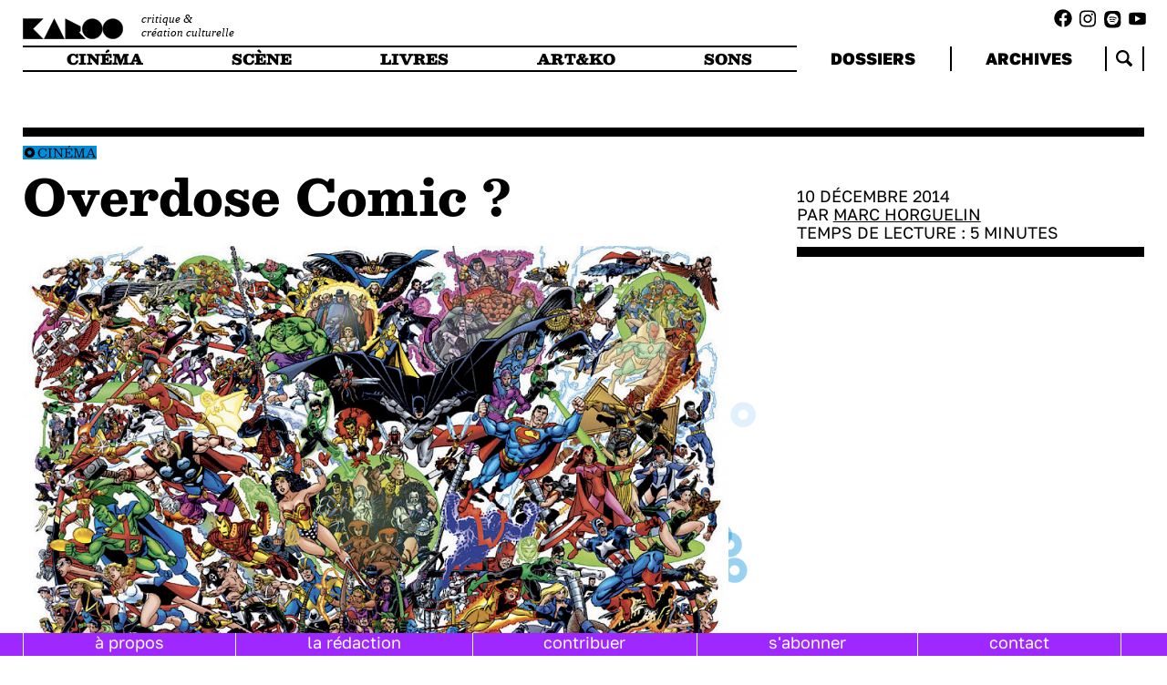

--- FILE ---
content_type: text/html; charset=utf-8
request_url: https://karoo.me/articles/overdose-comic/
body_size: 6048
content:
 <!DOCTYPE html>
<html lang="en">
	<head id="html-head">
		<meta http-equiv="content-type" content="text/html; charset=utf-8" />
		<meta name="viewport" content="width=device-width, initial-scale=1">
		<link rel="stylesheet" type="text/css" href="/site/templates/scripts/libs/splide-4.1.3/dist/css/splide.min.css" />
		<link rel="stylesheet" type="text/css" href="/site/templates/styles/fonts.css" />
		<link rel="stylesheet" type="text/css" href="/site/templates/styles/main.css" />
		<link rel="icon" href="/site/templates/styles/imgs/favicon.png" />
		<title>KAROO | Overdose Comic ?</title>
		<meta property="og:title" content="KAROO | Overdose Comic ?" />
		<meta property="og:description" content="En 2015, « seulement » trois films de super-héros arriveront au cinéma ; mais c’est pour mieux préparer la tempête qui va s’abattre sur nous dans les années à venir. Retour sur un genre récemment revitalisé qui semble pourtant déjà malade." />
		<meta property="og:image" content="https://karoo.me/site/assets/files/34538/vs1.jpg" />
		<script src="/site/templates/scripts/libs/splide-4.1.3/dist/js/splide.min.js" defer></script>
		<script src="/site/templates/scripts/libs/snap.svg.js"></script>
		<script src="/site/templates/scripts/libs/perlin.js"></script>
		
		<script type="module" src="/site/templates/scripts/main.js" defer></script>
		<!-- Matomo -->
		<script>
		var _paq = window._paq = window._paq || [];
		/* tracker methods like "setCustomDimension" should be called before "trackPageView" */
		_paq.push(['trackPageView']);
		_paq.push(['enableLinkTracking']);
		(function() {
			var u="//analytics.lvh0.com/";
			_paq.push(['setTrackerUrl', u+'matomo.php']);
			_paq.push(['setSiteId', '7']);
			var d=document, g=d.createElement('script'), s=d.getElementsByTagName('script')[0];
			g.async=true; g.src=u+'matomo.js'; s.parentNode.insertBefore(g,s);
		})();
		</script>
	</head>
	<body id="html-body">

    <div id="burger"></div>
    <div id="navbar-mask">
		</div>
    <div id="logo-column">
		<a href="/">
        	<div id="logo"></div>
        	<div id="subtitle">critique &<br> création culturelle</div>
		</a>
	</div>
    <div class="socials-links"><ul class="socials-list">
            <a target="_blank" href="https://www.facebook.com/karooplateforme/"><li class="fb-link"></li></a>
            <a target="_blank" href="https://www.instagram.com/karoo.me/"><li class="ig-link"></li></a>
            <a target="_blank" href="https://open.spotify.com/show/1BqlcIx6u8R1GMsnc4T5T3"><li class="spotify-link"></li></a>
            <a target="_blank" href="https://www.youtube.com/@karoo9990"><li class="yt-link"></li></a>
    </ul>
    </div>
    
    <div id="navbar">
    
        <nav id="main-menu">
            <ul>
                <li id="cinema">
                    <a href="/types/cinema/">
                        cinéma
                    </a>
                </li>
                <li id="scene">
                    <a href="/types/scene/">
                        scène
                    </a>
                </li>
                <li id="livres">
                    <a href="/types/livres/">
                        livres
                    </a>

                </li>
                <li id="artko">
                    <a href="/types/art-and-ko/">
                        art&ko
                    </a>
                </li>
                <li id="musique">
                    <a href="/types/sons/">
                        sons
                    </a>
                </li>
            </ul>
        </nav>
        <nav id="side-menu">
            <ul>
                <li>
                    <a href="/dossiers/">
                    dossiers
                    </a>
                </li>

                <li>
                <a href="/articles/">
                archives
                </a>
                </li>
                <li class="search">
                    <div class="search-home">
                    </div>
                    
                </li>
            </ul>
            <form id="search-form-nav" method="get" action="https://karoo.me/articles/"><input name="search_token" type="text" id="search-input-nav" placeholder="recherche" value=""/><input type="submit" id="search-submit" hidden /></form>
        </nav>
    </div>    
		
		<div id="content" class="single-article">
<div id="reading-progress"><div></div></div>
<div id="main-column">	
<div class="article-types-tags">
<div class="article-cat">
    <ul class="types-list"><li class="type type-cinema"><a href="/types/cinema/"> 
          Cinéma</a></li></ul></div><div class="article-tags">
    <ul class="tags-list"></ul></div></div>
<div class="article-content"><div class="article-title"><p>Overdose Comic ?</p></div><div class="article-subtitle"></div><div class="article-container"><div class="article-main"><div class="article-image"><img src="/site/assets/files/34538/vs1.1200x0.jpg"/><figcaption></figcaption></div><div class="article-header"><p class="intro">
 En 2015, « seulement » trois films de super-héros arriveront au cinéma ; mais c’est pour mieux préparer la tempête qui va s’abattre sur nous dans les années à venir. Retour sur un genre récemment revitalisé qui semble pourtant déjà malade.
</p>
</div><div class="article-blocks"><div class="article-inner-image"><img src="/site/assets/files/34540/thor-ragnarok-black-panther-the-best-marvel-phase-3-movies-2391234e-a1c2-4f6c-9fb1-1d68e968eb96.1600x0.jpeg"/><figure></figure></div><div class="article-text"><p>
 Il y a environ un mois, Marvel Studios annonçait son planning de films super-héroïques jusqu’en 2019 et bouclait par la même occasion la trame narrative mise en place par le premier
 <em>
  Iron Man
 </em>
 en 2008.
 <strong>
  Ce ne sont pas moins de onze films qui viendront animer les écrans de nos salles obscures, sans oublier les nombreuses séries télévisées lancées pour l’occasion.
 </strong>
 Nous voici donc assurés de retrouver
 <em>
  Captain America
 </em>
 ,
 <em>
  Thor
 </em>
 ainsi que
 <em>
  les Gardiens de la galaxie
 </em>
 pendant encore quelques années. En plus de ça, de petits nouveaux viennent s’ajouter à un panthéon déjà bien rempli (
 <em>
  Ant Man
 </em>
 ,
 <em>
  Black Panther
 </em>
 ,
 <em>
  Captain Marvel
 </em>
 ). Autant dire que même le fanatique risque d’avoir le tournis. On en vient d’ailleurs à se demander comment on va se retrouver dans tout ce joyeux bordel. Surtout qu’à côté, les divers
 <em>
  X-Men
 </em>
 ,
 <em>
  Spider Man
 </em>
 et
 <em>
  Quatre Fantastiques
 </em>
 continuent leur petit bonhomme de chemin dans des univers différents, ces personnages appartenant à d’autres boîtes de production.
</p>

<p>
 Cette annonce colossale n’est pas sortie de nulle part.
 <strong>
  Il s’agit sans doute d’une réaction de Marvel à son principal concurrent, DC Comics, qui a enfin décidé de s’investir à fond dans le cinéma héroïque.
 </strong>
 En effet, une semaine plus tôt, le rival dévoilait également ses intentions avec un programme de pas moins de douze films jusqu’en 2020, parmi lesquels
 <em>
  Batman v Superman
 </em>
 ,
 <em>
  Shazam
 </em>
 ,
 <em>
  Justice League
 </em>
 ou encore
 <em>
  Aquaman
 </em>
 . DC Studios est par ailleurs déjà bien installé sur le petit écran avec des séries de bonne facture comme
 <em>
  Gotham
 </em>
 ,
 <em>
  Arrow
 </em>
 ou
 <em>
  The Flash
 </em>
 . C’est là la première véritable tentative du Major d’imposer un univers cohérent, lancé par le très moyen
 <em>
  Man of Steel
 </em>
 , avec ses personnages phares.
</p>

</div><div class="article-inner-image"><img src="/site/assets/files/34542/dc-comics.1600x0.jpg"/><figure></figure></div><div class="article-text"><p>
 La guerre est clairement ouverte et il ne fait aucun doute qu’il y aura de nombreux morts.
 <strong>
  À ce petit jeu, Marvel part clairement gagnant
 </strong>
 : son univers s’est déjà imposé au public, ses personnages sont attractifs et la qualité, bien que décroissante, n’est plus à démontrer. De son côté, DC a commis trop d’erreurs par le passé et semble continuer dans cette direction. Par exemple, le producteur a décidé de ne pas mêler télévision et cinéma. Ainsi, le Arrow et le Flash que nous connaissons ne seront pas les mêmes sur grand écran, ce qui, avant même la sortie du premier film, a provoqué un tollé général chez les fans. De plus, il est clair qu’
 <strong>
  entre un Aquaman à la limite du ringard et un Iron Man adulé, le spectateur lambda aura vite fait son choix
 </strong>
 . Enfin, force est de constater que, mise à part la récente trilogie
 <em>
  Dark Knight
 </em>
 , DC ne s’est pas signalé par la qualité de ses films. L’éditeur revient donc de loin et a beaucoup à prouver avec sa prochaine sortie, le très attendu duel entre Superman et Batman.
</p>

</div><div class="article-inner-image"><img src="/site/assets/files/34544/marvel-1.1600x0.jpg"/><figure></figure></div><div class="article-text"><p>
 Et le spectateur dans tout ça ? Eh bien, s’il veut suivre ses héros fétiches, il risque de se manger, en moins de cinq ans, une petite trentaine de films de qualité probablement très variable. C’est là que le bât blesse : en voulant surfer sur la vague la plus lucrative du moment, les deux leaders en ont probablement fait beaucoup trop, beaucoup trop vite ; et le navire qui était si solide jusqu’à présent risque fortement de partir à la dérive.
 <strong>
  Au lieu d’être le petit événement biannuel, le film de super-héros va devenir la norme qu’on subit au lieu d’apprécier.
 </strong>
 L’évolution des univers va être de plus en plus difficile à suivre, le public de plus en plus perdu (ce n’était déjà pas simple tant qu’à présent) pour probablement se lasser avant même 2020. Et même dans le cas où tout fonctionnerait comme espéré par les producteurs, on se reprendrait une annonce deux fois plus importante d’ici trois ans. Est-ce le début de la fin pour un genre qui a profondément marqué ce début de siècle ? On ne peut le dire pour le moment, mais il semble clair qu’il ne faut pas forger trop d’espoirs.
</p>

</div><div class="article-inner-image"><img src="/site/assets/files/34546/vs1.1600x0.jpg"/><figure></figure></div></div><div class="articles-same-authors"><div class="article-slider-title"><a href="/authors/marc-horguelin/">Même rédacteur·ice</a> : </div><section class="splide" aria-label="splide-insert"><div class="splide__track"><ul class="splide__list"><li class="article insert-article type-cinema splide__slide"><div class="article-cat">
    <ul class="types-list"><li class="type type-cinema"><a href="/types/cinema/"> 
          Cinéma</a></li></ul></div><a class="article-click" href="/articles/chasse-croise-5/">
            <div class="article-title">Chassé-croisé</div>
            <div class="article-subtitle">Pas son genre #2</div>
            </a><div class="article-footer"><div class="article-tags">
    <ul class="tags-list"></ul></div><div class="article-info">03 Février 2016 PAR <a href="/authors/marc-horguelin/">Marc Horguelin</a> DANS <a href="/dossiers/prix-des-lyceens/">Prix des Lycéens</a> | <span class="article-time">Temps de lecture&#8239;: <span data-id="30399" class="reading-time">4</span> minutes</span></div></div></li><li class="article insert-article type-cinema splide__slide"><div class="article-cat">
    <ul class="types-list"><li class="type type-cinema"><a href="/types/cinema/"> 
          Cinéma</a></li></ul></div><a class="article-click" href="/articles/la-tierra-roja/">
            <div class="article-title">La Tierra roja</div>
            <div class="article-subtitle">Terre d’incertitudes</div>
            </a><div class="article-footer"><div class="article-tags">
    <ul class="tags-list"></ul></div><div class="article-info">03 Février 2016 PAR <a href="/authors/marc-horguelin/">Marc Horguelin</a> DANS <a href="/dossiers/prix-des-lyceens/">Prix des Lycéens</a> | <span class="article-time">Temps de lecture&#8239;: <span data-id="30406" class="reading-time">4</span> minutes</span></div></div></li><li class="article insert-article type-cinema splide__slide"><div class="article-cat">
    <ul class="types-list"><li class="type type-cinema"><a href="/types/cinema/"> 
          Cinéma</a></li></ul></div><a class="article-click" href="/articles/melody/">
            <div class="article-title">Melody</div>
            <div class="article-subtitle">L’enfant sauveur</div>
            </a><div class="article-footer"><div class="article-tags">
    <ul class="tags-list"></ul></div><div class="article-info">03 Février 2016 PAR <a href="/authors/marc-horguelin/">Marc Horguelin</a> DANS <a href="/dossiers/prix-des-lyceens/">Prix des Lycéens</a> | <span class="article-time">Temps de lecture&#8239;: <span data-id="30413" class="reading-time">4</span> minutes</span></div></div></li><li class="article insert-article type-cinema splide__slide"><div class="article-cat">
    <ul class="types-list"><li class="type type-cinema"><a href="/types/cinema/"> 
          Cinéma</a></li></ul></div><a class="article-click" href="/articles/lannee-prochaine-a-paris/">
            <div class="article-title">L’année prochaine à Paris</div>
            <div class="article-subtitle"></div>
            </a><div class="article-footer"><div class="article-tags">
    <ul class="tags-list"></ul></div><div class="article-info">03 Février 2016 PAR <a href="/authors/marc-horguelin/">Marc Horguelin</a> DANS <a href="/dossiers/prix-des-lyceens/">Prix des Lycéens</a> | <span class="article-time">Temps de lecture&#8239;: <span data-id="30420" class="reading-time">5</span> minutes</span></div></div></li><li class="article insert-article type-cinema splide__slide"><div class="article-cat">
    <ul class="types-list"><li class="type type-cinema"><a href="/types/cinema/"> 
          Cinéma</a></li></ul></div><a class="article-click" href="/articles/chasse-croise-4/">
            <div class="article-title">Chassé-croisé</div>
            <div class="article-subtitle">Tous les chats sont gris #2</div>
            </a><div class="article-footer"><div class="article-tags">
    <ul class="tags-list"></ul></div><div class="article-info">03 Février 2016 PAR <a href="/authors/marc-horguelin/">Marc Horguelin</a> DANS <a href="/dossiers/prix-des-lyceens/">Prix des Lycéens</a> | <span class="article-time">Temps de lecture&#8239;: <span data-id="30394" class="reading-time">3</span> minutes</span></div></div></li><li class="article insert-article type-sons splide__slide"><div class="article-cat">
    <ul class="types-list"><li class="type type-sons"><a href="/types/sons/"> 
          Sons</a></li></ul></div><a class="article-click" href="/articles/blues-festivalier/">
            <div class="article-title">Blues festivalier</div>
            <div class="article-subtitle"></div>
            </a><div class="article-footer"><div class="article-tags">
    <ul class="tags-list"></ul></div><div class="article-info">14 Septembre 2015 PAR <a href="/authors/marc-horguelin/">Marc Horguelin</a> | <span class="article-time">Temps de lecture&#8239;: <span data-id="31934" class="reading-time">6</span> minutes</span></div></div></li><li class="article insert-article type-sons splide__slide"><div class="article-cat">
    <ul class="types-list"><li class="type type-sons"><a href="/types/sons/"> 
          Sons</a></li></ul></div><a class="article-click" href="/articles/this-is-your-song-24/">
            <div class="article-title"><p><em>Psycho</em> de Muse</p></div>
            <div class="article-subtitle"><p>This is your song (24)</p></div>
            </a><div class="article-footer"><div class="article-tags">
    <ul class="tags-list"><li class="tag" data-filter-type="tag" data-id="45188"><a href="/tags/rock/">rock</a></li><li class="tag" data-filter-type="tag" data-id="45783"><a href="/tags/muse/">musé</a></li></ul></div><div class="article-info">16 Mars 2015 PAR <a href="/authors/marc-horguelin/">Marc Horguelin</a> DANS <a href="/dossiers/this-is-your-song/">This is your song</a> | <span class="article-time">Temps de lecture&#8239;: <span data-id="33524" class="reading-time">2</span> minutes</span></div></div></li><li class="article insert-article type-cinema splide__slide"><div class="article-cat">
    <ul class="types-list"><li class="type type-cinema"><a href="/types/cinema/"> 
          Cinéma</a></li></ul></div><a class="article-click" href="/articles/scenes-cultes-2/">
            <div class="article-title"><p><em>Ocean’s Eleven</em> de Steven Soderbergh</p></div>
            <div class="article-subtitle"><p>Scène culte (2)</p></div>
            </a><div class="article-footer"><div class="article-tags">
    <ul class="tags-list"><li class="tag" data-filter-type="tag" data-id="43686"><a href="/tags/scene-culte/">scène culte</a></li><li class="tag" data-filter-type="tag" data-id="39305"><a href="/tags/brad-pitt/">Brad Pitt</a></li><li class="tag" data-filter-type="tag" data-id="39301"><a href="/tags/hollywood/">hollywood</a></li><li class="tag" data-filter-type="tag" data-id="39248"><a href="/tags/cinema-americain/">cinéma américain</a></li><li class="tag" data-filter-type="tag" data-id="43691"><a href="/tags/soderbergh/">Soderbergh</a></li><li class="tag" data-filter-type="tag" data-id="43692"><a href="/tags/matt-damon/">matt damon</a></li><li class="tag" data-filter-type="tag" data-id="43693"><a href="/tags/julia-roberts/">Julia Roberts</a></li><li class="tag" data-filter-type="tag" data-id="43694"><a href="/tags/goerges-clooney/">Goerges Clooney</a></li></ul></div><div class="article-info">23 Décembre 2014 PAR <a href="/authors/marc-horguelin/">Marc Horguelin</a> DANS <a href="/dossiers/scenes-cultes/">Scènes cultes</a> | <span class="article-time">Temps de lecture&#8239;: <span data-id="34413" class="reading-time">1</span> minutes</span></div></div></li><li class="article insert-article type-cinema splide__slide"><div class="article-cat">
    <ul class="types-list"><li class="type type-cinema"><a href="/types/cinema/"> 
          Cinéma</a></li></ul></div><a class="article-click" href="/articles/vers-linfini-et-au-dela/">
            <div class="article-title">Vers l’infini, et au-delà !</div>
            <div class="article-subtitle"></div>
            </a><div class="article-footer"><div class="article-tags">
    <ul class="tags-list"></ul></div><div class="article-info">19 Novembre 2014 PAR <a href="/authors/marc-horguelin/">Marc Horguelin</a> | <span class="article-time">Temps de lecture&#8239;: <span data-id="34757" class="reading-time">6</span> minutes</span></div></div></li><li class="article insert-article type-livres splide__slide"><div class="article-cat">
    <ul class="types-list"><li class="type type-livres"><a href="/types/livres/"> 
          Livres</a></li></ul></div><a class="article-click" href="/articles/les-croyances-de-jan-baetens/">
            <div class="article-title">Les croyances de Jan Baetens</div>
            <div class="article-subtitle"></div>
            </a><div class="article-footer"><div class="article-tags">
    <ul class="tags-list"></ul></div><div class="article-info">18 Novembre 2014 PAR <a href="/authors/marc-horguelin/">Marc Horguelin</a> | <span class="article-time">Temps de lecture&#8239;: <span data-id="34767" class="reading-time">7</span> minutes</span></div></div></li><li class="article insert-article type-sons splide__slide"><div class="article-cat">
    <ul class="types-list"><li class="type type-sons"><a href="/types/sons/"> 
          Sons</a></li></ul></div><a class="article-click" href="/articles/la-fin-dun-culte/">
            <div class="article-title">La fin d’un culte</div>
            <div class="article-subtitle"></div>
            </a><div class="article-footer"><div class="article-tags">
    <ul class="tags-list"></ul></div><div class="article-info">03 Novembre 2014 PAR <a href="/authors/marc-horguelin/">Marc Horguelin</a> | <span class="article-time">Temps de lecture&#8239;: <span data-id="34965" class="reading-time">4</span> minutes</span></div></div></li><li class="article insert-article type-sons splide__slide"><div class="article-cat">
    <ul class="types-list"><li class="type type-sons"><a href="/types/sons/"> 
          Sons</a></li></ul></div><a class="article-click" href="/articles/le-poisson-et-le-soleil/">
            <div class="article-title">Le poisson et le soleil</div>
            <div class="article-subtitle"></div>
            </a><div class="article-footer"><div class="article-tags">
    <ul class="tags-list"></ul></div><div class="article-info">21 Octobre 2014 PAR <a href="/authors/marc-horguelin/">Marc Horguelin</a> | <span class="article-time">Temps de lecture&#8239;: <span data-id="35059" class="reading-time">3</span> minutes</span></div></div></li><li class="article insert-article type-sons splide__slide"><div class="article-cat">
    <ul class="types-list"><li class="type type-sons"><a href="/types/sons/"> 
          Sons</a></li></ul></div><a class="article-click" href="/articles/the-bukowskies/">
            <div class="article-title">The Bukowskies</div>
            <div class="article-subtitle">l’enfant terrible</div>
            </a><div class="article-footer"><div class="article-tags">
    <ul class="tags-list"></ul></div><div class="article-info">22 Septembre 2014 PAR <a href="/authors/marc-horguelin/">Marc Horguelin</a> | <span class="article-time">Temps de lecture&#8239;: <span data-id="35407" class="reading-time">9</span> minutes</span></div></div></li><li class="article insert-article type-cinema splide__slide"><div class="article-cat">
    <ul class="types-list"><li class="type type-cinema"><a href="/types/cinema/"> 
          Cinéma</a></li></ul></div><a class="article-click" href="/articles/le-classicisme-made-in-marvel/">
            <div class="article-title">Le classicisme made in Marvel</div>
            <div class="article-subtitle"></div>
            </a><div class="article-footer"><div class="article-tags">
    <ul class="tags-list"></ul></div><div class="article-info">10 Septembre 2014 PAR <a href="/authors/marc-horguelin/">Marc Horguelin</a> | <span class="article-time">Temps de lecture&#8239;: <span data-id="35465" class="reading-time">6</span> minutes</span></div></div></li><li class="article insert-article type-sons splide__slide"><div class="article-cat">
    <ul class="types-list"><li class="type type-sons"><a href="/types/sons/"> 
          Sons</a></li></ul></div><a class="article-click" href="/articles/la-folie-des-melomanes-malodorants/">
            <div class="article-title">La folie des mélomanes malodorants</div>
            <div class="article-subtitle"></div>
            </a><div class="article-footer"><div class="article-tags">
    <ul class="tags-list"></ul></div><div class="article-info">01 Septembre 2014 PAR <a href="/authors/marc-horguelin/">Marc Horguelin</a> | <span class="article-time">Temps de lecture&#8239;: <span data-id="35523" class="reading-time">8</span> minutes</span></div></div></li><li class="article insert-article type-cinema splide__slide"><div class="article-cat">
    <ul class="types-list"><li class="type type-cinema"><a href="/types/cinema/"> 
          Cinéma</a></li></ul></div><a class="article-click" href="/articles/orange-is-the-new-black/">
            <div class="article-title">Orange Is the New Black</div>
            <div class="article-subtitle"></div>
            </a><div class="article-footer"><div class="article-tags">
    <ul class="tags-list"></ul></div><div class="article-info">22 Juillet 2014 PAR <a href="/authors/marc-horguelin/">Marc Horguelin</a> DANS <a href="/dossiers/series-en-serie/">Séries en série</a> | <span class="article-time">Temps de lecture&#8239;: <span data-id="35773" class="reading-time">5</span> minutes</span></div></div></li><li class="article insert-article type-sons splide__slide"><div class="article-cat">
    <ul class="types-list"><li class="type type-sons"><a href="/types/sons/"> 
          Sons</a></li></ul></div><a class="article-click" href="/articles/this-is-your-song-5/">
            <div class="article-title"><p><em>Halo</em> de Machine Head</p></div>
            <div class="article-subtitle"><p>This is your song (5)</p></div>
            </a><div class="article-footer"><div class="article-tags">
    <ul class="tags-list"><li class="tag" data-filter-type="tag" data-id="43797"><a href="/tags/metal/">metal</a></li><li class="tag" data-filter-type="tag" data-id="45188"><a href="/tags/rock/">rock</a></li><li class="tag" data-filter-type="tag" data-id="46594"><a href="/tags/machine-head/">Machine Head</a></li><li class="tag" data-filter-type="tag" data-id="46595"><a href="/tags/robb-flynn/">Robb Flynn</a></li></ul></div><div class="article-info">16 Juillet 2014 PAR <a href="/authors/marc-horguelin/">Marc Horguelin</a> DANS <a href="/dossiers/this-is-your-song/">This is your song</a> | <span class="article-time">Temps de lecture&#8239;: <span data-id="35803" class="reading-time">2</span> minutes</span></div></div></li><li class="article insert-article type-cinema splide__slide"><div class="article-cat">
    <ul class="types-list"><li class="type type-cinema"><a href="/types/cinema/"> 
          Cinéma</a></li></ul></div><a class="article-click" href="/articles/un-mutant-enfin-mature/">
            <div class="article-title">Un mutant enfin mature</div>
            <div class="article-subtitle"></div>
            </a><div class="article-footer"><div class="article-tags">
    <ul class="tags-list"></ul></div><div class="article-info">23 Juin 2014 PAR <a href="/authors/marc-horguelin/">Marc Horguelin</a> | <span class="article-time">Temps de lecture&#8239;: <span data-id="35965" class="reading-time">5</span> minutes</span></div></div></li><li class="article insert-article type-sons splide__slide"><div class="article-cat">
    <ul class="types-list"><li class="type type-sons"><a href="/types/sons/"> 
          Sons</a></li></ul></div><a class="article-click" href="/articles/tuer-tous-les-rois-et-aller-de-lavant/">
            <div class="article-title">Tuer tous les rois et aller de l’avant</div>
            <div class="article-subtitle"></div>
            </a><div class="article-footer"><div class="article-tags">
    <ul class="tags-list"></ul></div><div class="article-info">13 Juin 2014 PAR <a href="/authors/marc-horguelin/">Marc Horguelin</a> | <span class="article-time">Temps de lecture&#8239;: <span data-id="36016" class="reading-time">6</span> minutes</span></div></div></li><li class="article insert-article type-livres splide__slide"><div class="article-cat">
    <ul class="types-list"><li class="type type-livres"><a href="/types/livres/"> 
          Livres</a></li></ul></div><a class="article-click" href="/articles/tuer-un-autre-etre-humain-et/">
            <div class="article-title">« Tuer un autre être humain et</div>
            <div class="article-subtitle">s’amuser sont deux choses incompatibles »</div>
            </a><div class="article-footer"><div class="article-tags">
    <ul class="tags-list"></ul></div><div class="article-info">07 Avril 2014 PAR <a href="/authors/marc-horguelin/">Marc Horguelin</a> | <span class="article-time">Temps de lecture&#8239;: <span data-id="36516" class="reading-time">5</span> minutes</span></div></div></li><li class="article insert-article type-cinema splide__slide"><div class="article-cat">
    <ul class="types-list"><li class="type type-cinema"><a href="/types/cinema/"> 
          Cinéma</a></li></ul></div><a class="article-click" href="/articles/nebraska-on-est-bientot-arrives/">
            <div class="article-title"><em>Nebraska</em>, on est bientôt arrivés ?</div>
            <div class="article-subtitle"></div>
            </a><div class="article-footer"><div class="article-tags">
    <ul class="tags-list"></ul></div><div class="article-info">02 Avril 2014 PAR <a href="/authors/marc-horguelin/">Marc Horguelin</a> | <span class="article-time">Temps de lecture&#8239;: <span data-id="36545" class="reading-time">5</span> minutes</span></div></div></li><li class="article insert-article type-sons splide__slide"><div class="article-cat">
    <ul class="types-list"><li class="type type-sons"><a href="/types/sons/"> 
          Sons</a></li></ul></div><a class="article-click" href="/articles/the-pretty-reckless-cest-bien-lenfer/">
            <div class="article-title"><p>The Pretty Reckless</p></div>
            <div class="article-subtitle"><p>C’est bien l’enfer ?</p></div>
            </a><div class="article-footer"><div class="article-tags">
    <ul class="tags-list"><li class="tag" data-filter-type="tag" data-id="45188"><a href="/tags/rock/">rock</a></li></ul></div><div class="article-info">21 Mars 2014 PAR <a href="/authors/marc-horguelin/">Marc Horguelin</a> | <span class="article-time">Temps de lecture&#8239;: <span data-id="36701" class="reading-time">8</span> minutes</span></div></div></li><li class="article insert-article type-cinema splide__slide"><div class="article-cat">
    <ul class="types-list"><li class="type type-cinema"><a href="/types/cinema/"> 
          Cinéma</a></li></ul></div><a class="article-click" href="/articles/american-hustle-lart-de-la-survie/">
            <div class="article-title">American Hustle, l’art de la survie</div>
            <div class="article-subtitle"></div>
            </a><div class="article-footer"><div class="article-tags">
    <ul class="tags-list"></ul></div><div class="article-info">20 Mars 2014 PAR <a href="/authors/marc-horguelin/">Marc Horguelin</a> | <span class="article-time">Temps de lecture&#8239;: <span data-id="36717" class="reading-time">6</span> minutes</span></div></div></li><li class="article insert-article type-art-and-ko splide__slide"><div class="article-cat">
    <ul class="types-list"><li class="type type-art-and-ko"><a href="/types/art-and-ko/"> 
          Art & Ko</a></li></ul></div><a class="article-click" href="/articles/la-musique-dans-le-jeu-video-une-force-immersive/">
            <div class="article-title">La musique dans le jeu vidéo : une force immersive</div>
            <div class="article-subtitle"></div>
            </a><div class="article-footer"><div class="article-tags">
    <ul class="tags-list"></ul></div><div class="article-info">06 Mars 2014 PAR <a href="/authors/marc-horguelin/">Marc Horguelin</a> | <span class="article-time">Temps de lecture&#8239;: <span data-id="36883" class="reading-time">12</span> minutes</span></div></div></li><li class="article insert-article type-sons splide__slide"><div class="article-cat">
    <ul class="types-list"><li class="type type-sons"><a href="/types/sons/"> 
          Sons</a></li></ul></div><a class="article-click" href="/articles/motley-crue-la-fin-des-quatre-ordures-dans-le-vent/">
            <div class="article-title">Mötley Crüe, la fin des quatre ordures dans le vent</div>
            <div class="article-subtitle"></div>
            </a><div class="article-footer"><div class="article-tags">
    <ul class="tags-list"></ul></div><div class="article-info">19 Février 2014 PAR <a href="/authors/marc-horguelin/">Marc Horguelin</a> | <span class="article-time">Temps de lecture&#8239;: <span data-id="36984" class="reading-time">8</span> minutes</span></div></div></li></ul></div></section></div></div></div></div></div>
<div id="side-column">
    <div class="single-article-info">10 Décembre 2014<br>PAR <a href="/authors/marc-horguelin/">Marc Horguelin</a><br><div class="article-time">Temps de lecture : <span data-id="34538" class="reading-time">5</span> minutes</div></div><div class="article-artwork"></div></div>
</div>
	
	
    <div id="footer">
        <nav id="footer-menu">
            <ul>
                <li><a href="/about/">à propos</a></li>
                <li><a href="/authors/">la rédaction</li>
                <li><a href="/contribute/">contribuer</li>
                <li><a href="/subscribe/">s'abonner</li>
                <li><a href="/contact/">contact</li>
            </ul>
        </nav>
    </div>
    		
<!-- 		 -->
	
	</body>
</html>

--- FILE ---
content_type: text/css
request_url: https://karoo.me/site/templates/styles/fonts.css
body_size: 114
content:
@font-face {
    font-family: besley;
    src: url('fonts/Besley-VariableFont_wght.ttf');
    font-weight:normal;
    font-style: normal;
}
@font-face {
    font-family: besley;
    src: url('fonts/Besley-Italic-VariableFont_wght.ttf');
    font-weight:normal;
    font-style: italic;
}

@font-face {
    font-family: golos;
    src: url('fonts/GolosText-VariableFont_wght.ttf');
    font-weight:normal;
    font-style:normal;
}
@font-face {
    font-family: josafronde;
    src: url('fonts/Josafronde-Regular.otf');
    font-weight:normal;
    font-style:italic;
}
@font-face {
    font-family: minion;
    src: url('fonts/MinionPro-Regular.otf');
    font-weight: normal;
    font-style: normal;
}
@font-face {
    font-family: minion;
    src: url('fonts/MinionVariableConcept-Italic.otf');
    font-weight: normal;
    font-style: italic;
}

--- FILE ---
content_type: text/javascript
request_url: https://karoo.me/site/templates/scripts/import.js
body_size: 2564
content:
var articlesJSON, authorsJSON, dossiersJSON, feuilletonsJSON, articlesRepairedEmptyJSON, missingBlocksJSON

document.addEventListener("DOMContentLoaded", () => {
    let $repairBtn = document.querySelector('#repair-articles')
    if($repairBtn!=null){
    $repairBtn.addEventListener('click', (e) => {
        e.preventDefault()
        repairArticles()
    })
    }
    let $convertBtn = document.querySelector('#convert-images')
    if($convertBtn!=null){
    $convertBtn.addEventListener('click', (e) => {
        e.preventDefault()
        convertImages()
    })
    }
    let $listEmptyBtn = document.querySelector('#list-empty-articles')
    if($listEmptyBtn!=null){
    $listEmptyBtn.addEventListener('click', (e) => {
        e.preventDefault()
        listEmptyArticles()
    })
    }
    let $updateEmptyBtn = document.querySelector('#update-empty-articles')
    if($updateEmptyBtn!=null){
    $updateEmptyBtn.addEventListener('click', (e) => {
        e.preventDefault()
        updateEmptyArticles()
    })
    }
    let $updateGalerieBtn = document.querySelector('#update-galerie-pages')
    if($updateGalerieBtn!=null){
        $updateGalerieBtn.addEventListener('click', (e) => {
        e.preventDefault()
        updateGaleriePages()
    })
    }
    let $importArticlesBtn = document.querySelector('#import-articles')
    console.log("=>(import.js:40) $importArticlesBtn", $importArticlesBtn);

    if($importArticlesBtn!=null){
        $importArticlesBtn.addEventListener('click', (e) => {
            e.preventDefault()
            importArticles()
        })
    }
    let $seekMissingBlocksBtn = document.querySelector('#missing-blocks')
    console.log("=>(import.js:49) $seekMissingBlocksBtn", $seekMissingBlocksBtn);
    if($seekMissingBlocksBtn!=null){
        $seekMissingBlocksBtn.addEventListener('click', (e) => {
            e.preventDefault()
            seekMissingBlocks()
        })
    }
    let $repairMissingBlocksBtn = document.querySelector('#repair-missing-blocks')
    if($repairMissingBlocksBtn!=null){
        $repairMissingBlocksBtn.addEventListener('click', (e) => {
            e.preventDefault()
            repairMissingBlocks()
        })
    }
    let $detectAdjacentPBtn = document.querySelector('#detect-adjacent-p')
    if($detectAdjacentPBtn!=null){
        $detectAdjacentPBtn.addEventListener('click', (e) => {
            e.preventDefault()
            detectAdjacentP()
        })
    }
    let $replaceImgSrcBtn = document.querySelector('#replace-img-src')
    if($replaceImgSrcBtn!=null){
        $replaceImgSrcBtn.addEventListener('click', (e) => {
            e.preventDefault()
            replaceImgSrc()
        })
    }
}); //DOMContentLoaded
export const request = async(requestUrl, postData = {}, loader = false) => {
    // -[ ] adapt loader
    if(loader){
        let $loader = document.createElement('div');
        $loader.setAttribute('id', 'loader');
        let $itemPanel = document.querySelector('.item-panel');
        if ($itemPanel!=null)
            $itemPanel.appendChild($loader);
    }

    let response = await fetch(requestUrl, {
      method: 'POST', // *GET, POST, PUT, DELETE, etc.
      mode: 'cors', // no-cors, *cors, same-origin
      cache: 'no-cache', // *default, no-cache, reload, force-cache, only-if-cached
      credentials: 'same-origin', // include, *same-origin, omit
      headers: {
        'X-Requested-With': 'XMLHttpRequest',
        'Content-Type': 'application/json'
        // 'Content-Type': 'application/x-www-form-urlencoded',
      },
      redirect: 'follow', // manual, *follow, error
      referrerPolicy: 'no-referrer', // no-referrer, *no-referrer-when-downgrade, origin, origin-when-cross-origin, same-origin, strict-origin, strict-origin-when-cross-origin, unsafe-url
      body: JSON.stringify(postData) // body data type must match "Content-Type" header*/
    });



    return response.text(); // parses JSON response into native JavaScript objects
}

export function initImporter(){
    // console.log("🚀 ~ file: main.js:24 ~ initImporter ~ initImporter:", initImporter)
    fetch('/site/assets/files/import_data/article.json')
    .then(response => response.json())
    .then(data => articlesJSON = data)
    .catch(error => console.log(error));
    fetch('/site/assets/files/import_data/author.json')
    .then(response => response.json())
    .then(data => authorsJSON = data)
    .catch(error => console.log(error));
    fetch('/site/assets/files/import_data/dossier.json')
    .then(response => response.json())
    .then(data => dossiersJSON = data)
    .catch(error => console.log(error));
    fetch('/site/assets/files/import_data/feuilleton.json')
    .then(response => response.json())
    .then(data => feuilletonsJSON = data)
    .catch(error => console.log(error));
    fetch('/site/assets/files/import_data/articles_repaired_empty.json')
    .then(response => response.json())
    .then(data => articlesRepairedEmptyJSON = data)
    .catch(error => console.log(error));
    fetch('/site/assets/files/import_data/missing_blocks_articles.json')
    .then(response => response.json())
    .then(data => missingBlocksJSON  = data)
    .catch(error => console.log(error));
}

export async function importArticles(){
    let start = document.querySelector('#start_articles').value
    let end = document.querySelector('#end_articles').value
    let htmlResult=''

    console.log("🚀 ~ file: main.js:29 ~ importArticles ~ start:", start)
    console.log("🚀 ~ file: main.js:31 ~ importArticles ~ end:", end)
    for(let id=parseInt(start); id<=parseInt(end);id++){
        // let postData={'article_data':articlesJSON[id-1]}
        // console.log("🚀 ~ file: main.js:73 ~ importArticles ~ postData:", postData)
        let result = await request(document.location+'?import_article=1&article_id='+id,{'article_data':articlesJSON['articles'][id-1]},false)
        console.log("🚀 ~ file: main.js:74 ~ importArticles ~ result:", result)
        htmlResult+=result+'<br>----------------------------------------<br>'
    }
    document.getElementById('result').innerHTML='<br><br><h3>Importing articles : </h3><br>'+(htmlResult)
        // let call = '<?php test();?>'

}


export async function importAuthors(){
    let start = document.querySelector('#start_authors').value
    let end = document.querySelector('#end_authors').value
    let htmlResult=''

    console.log("🚀 ~ file: main.js:29 ~ importAuthors ~ start:", start)
    console.log("🚀 ~ file: main.js:31 ~ importAuthors ~ end:", end)
    for(let id=parseInt(start); id<=parseInt(end);id++){

        // let postData={'author_data':authorsJSON[id-1]}
        // console.log("🚀 ~ file: main.js:73 ~ importauthors ~ postData:", postData)
        let result = await request(document.location+'?import_author=1&author_id='+id,{'author_data':authorsJSON['authors'][id-1]},false)
        console.log("🚀 ~ file: main.js:74 ~ importauthors ~ result:", result)
        htmlResult+=result+'<br>----------------------------------------<br>'
    }
    document.getElementById('result').innerHTML='<br><br><h3>Importing authors : </h3><br>'+(htmlResult)
        // let call = '<?php test();?>'

}
export async function importDossiers(){
    let start = document.querySelector('#start_dossiers').value
    let end = document.querySelector('#end_dossiers').value
    let htmlResult=''

    console.log("🚀 ~ file: main.js:29 ~ importDossiers ~ start:", start)
    console.log("🚀 ~ file: main.js:31 ~ importDossiers ~ end:", end)
    for(let id=parseInt(start); id<=parseInt(end);id++){

        // let postData={'dossier_data':dossiersJSON[id-1]}
        // console.log("🚀 ~ file: main.js:73 ~ importdossiers ~ postData:", postData)
        let result = await request(document.location+'?import_dossier=1&dossier_id='+id,{'dossier_data':dossiersJSON['dossiers'][id-1]},false)
        console.log("🚀 ~ file: main.js:74 ~ importdossiers ~ result:", result)
        htmlResult+=result+'<br>----------------------------------------<br>'
    }
    document.getElementById('result').innerHTML='<br><br><h3>Importing dossiers : </h3><br>'+(htmlResult)
        // let call = '<?php test();?>'

}

export async function importFeuilletons(){
    let start = document.querySelector('#start_feuilletons').value
    let end = document.querySelector('#end_feuilletons').value
    let htmlResult=''

    console.log("🚀 ~ file: main.js:29 ~ importFeuilletons ~ start:", start)
    console.log("🚀 ~ file: main.js:31 ~ importFeuilletons ~ end:", end)
    for(let id=parseInt(start); id<=parseInt(end);id++){


        let result = await request(document.location+'?import_feuilleton=1&dossier_id='+id,{'feuilleton_data':feuilletonsJSON['dossiers'][id-1]},false)
        console.log("🚀 ~ file: main.js:74 ~ importFeuilletons ~ result:", result)
        htmlResult+=result+'<br>----------------------------------------<br>'
    }
    document.getElementById('result').innerHTML='<br><br><h3>Importing feuilletons : </h3><br>'+(htmlResult)
        // let call = '<?php test();?>'

}

export async function repairArticles(){
    let start = document.querySelector('#start_repair_articles').value
    let end = document.querySelector('#end_repair_articles').value
    let htmlResult=''
    let result = await request(document.location+'?repair_articles=1&start='+start+'&end='+end);
    console.log("=>(import.js:143) result", result);
    htmlResult+=result+'<br>----------------------------------------<br>'
    document.getElementById('result').innerHTML='<br><br><h3>Repairing articles : </h3><br>'+(htmlResult)

}
export async function convertImages(){
    let start = document.querySelector('#start_convert_images').value
    let end = document.querySelector('#end_convert_images').value
    let htmlResult=''
    let result = await request(document.location+'?convert_images=1&start='+start+'&end='+end);
    console.log("=>(import.js:143) result", result);
    htmlResult+=result+'<br>----------------------------------------<br>'
    document.getElementById('result').innerHTML='<br><br><h3>Converting images (webp > jpg) : </h3><br>'+(htmlResult)

}

export async function listEmptyArticles(){
    let htmlResult = ''
    let result = await request(document.location+'?list_empty_articles=1');
    console.log('result : '+result)
    htmlResult+=result+'<br>----------------------------------------<br>'
    document.getElementById('result').innerHTML='<br><br><h3>Listing empty articles : </h3><br>'+(htmlResult)
}
export async function seekMissingBlocks(){
    let start = document.querySelector('#start_missing_blocks').value
    console.log("=>(import.js:195) start", start);
    let end = document.querySelector('#end_missing_blocks').value
    console.log("=>(import.js:197) end", end);
    let htmlResult = ''
    for(let id=parseInt(start); id<=parseInt(end);id++) {
        let result = await request(document.location + '?seek_missing_blocks=1',
            {'article_data': articlesJSON['articles'][id-1]}, false);
        console.log('result : ' + result)
        htmlResult += result + '<br>----------------------------------------<br>'
    }
    document.getElementById('result').innerHTML='<br><br><h3>Listing missing blocks : </h3><br>'+(htmlResult)
}

export async function detectAdjacentP(){
    console.log(articlesJSON)
    let start = document.querySelector('#start_adjacent_p').value
    console.log("=>(import.js:195) start", start);
    let end = document.querySelector('#end_adjacent_p').value
    console.log("=>(import.js:197) end", end);
    let htmlResult = ''
    let count=0
    for(let i=parseInt(start); i<=parseInt(end);i++) {
        //done read missing_blocks_articles.txt and loop and get article id
        // let id = articlesJSON[i-1]
        console.log(articlesJSON['articles'][i-1])
                        let result = await request(document.location + '?detect_adjacent_p=1',
                            {'article_data': articlesJSON['articles'][i-1]}, false);
                        console.log('result : ' + result)
            count++
            htmlResult += result + '<br>----------------------------------------<br>'

    }
    document.getElementById('result').innerHTML='<br><br><h3>Listing missing blocks : </h3><br>'+(htmlResult)
    console.log('count :'+count)

}
export async function repairMissingBlocks(){
    let start = document.querySelector('#start_repair_missing_blocks').value
    console.log("=>(import.js:195) start", start);
    let end = document.querySelector('#end_repair_missing_blocks').value
    console.log("=>(import.js:197) end", end);
    let htmlResult = ''
    let count=0
    for(let i=parseInt(start); i<=parseInt(end);i++) {
        //done read missing_blocks_articles.txt and loop and get article id
        let id = missingBlocksJSON[i-1]['old_id']
        console.log("=>(import.js:252) id", id);
        let id_pw = missingBlocksJSON[i-1]['id']
        let abort=false
        //done test if the article is in empty articles JSON, if so don't process it
        articlesRepairedEmptyJSON['articles'].forEach(article => {
            if(article['id']==id_pw){
                abort=true
            }
        })
        //done test if the article is in galerie, if so don't process it
        if(missingBlocksJSON[i-1]['url']!=null && missingBlocksJSON[i]['url'].includes('\/galerie\/')){
            abort=true
        }
        if(!abort){
            console.log( articlesJSON['articles'][id-1])
            let result = await request(document.location + '?repair_missing_blocks=1&id_pw='+id_pw,
                {'article_data': articlesJSON['articles'][id-1]}, false);
            console.log('result : ' + result)
            count++
            htmlResult += result + '<br>----------------------------------------<br>'
        } else htmlResult += 'article update aborted !'

    }
    document.getElementById('result').innerHTML='<br><br><h3>Repairing missing blocks : </h3><br>'+(htmlResult)
    console.log('count :'+count)
}
export async function updateEmptyArticles(){
    let start = document.querySelector('#start_update_empty').value
    console.log("=>(import.js:195) start", start);
    let end = document.querySelector('#end_update_empty').value
    console.log("=>(import.js:197) end", end);
    let htmlResult=''

    for(let id=parseInt(start); id<=parseInt(end);id++){

            // let postData={'article_data':articlesJSON[id-1]}
            console.log("🚀 ~ file: main.js:73 ~ importArticles ~ postData:", articlesRepairedEmptyJSON['articles'][id-1])
            let result = await request(document.location+'?update_empty_articles=1&article_id='+id,{'article_data':articlesRepairedEmptyJSON['articles'][id-1]},false)
            console.log("🚀 ~ file: main.js:74 ~ importArticles ~ result:", result)
            htmlResult+=result+'<br>----------------------------------------<br>'

        // let call = '<?php test();?>'
    }
    document.getElementById('result').innerHTML='<br><br><h3>Importing articles : </h3><br>'+(htmlResult)
}
export async function replaceImgSrc(){
    let start = document.querySelector('#start_replace_img_src').value
    let end = document.querySelector('#end_replace_img_src').value
    let htmlResult=''
    let result = await request(document.location+'?replace_img_src=1&start='+start+'&end='+end);
    console.log("=>(import.js:143) result", result);
    htmlResult+=result+'<br>----------------------------------------<br>'
    document.getElementById('result').innerHTML='<br><br><h3>Replacing image sources : </h3><br>'+(htmlResult)
}
export async function updateGaleriePages(){
    let htmlResult = ''
    let result = await request(document.location+'?update_galerie_pages=1');
    console.log('result : '+result)
    htmlResult+=result+'<br>----------------------------------------<br>'
    document.getElementById('result').innerHTML='<br><br><h3>Listing empty articles : </h3><br>'+(htmlResult)
}



--- FILE ---
content_type: text/javascript
request_url: https://karoo.me/site/templates/scripts/historyManager.js
body_size: 607
content:
// a history manager when doing javascript state changes on the page

const historyManager = () => {
    var stateStack = [];
    const init = () => {
        if ((localStorage.length != 0) && ((localStorage.getItem("stateStack")) != '[]'))
            stateStack = JSON.parse(localStorage.getItem("stateStack"));
        else {
            stateStack = []
            // hm is a global object
            console.log('push history home');
            hm.pushHistory('home', window.location);
        }


        // console.table(stateStack)
        // window.history.replaceState('init',null,new URL(window.location.href));

        window.addEventListener('popstate', (e) => {
            //if the state from pushstate is the penultimate one in the stack we refresh
            //console.log(stateStack);
            //console.log(e.state);
            if (stateStack.length > 1) {
                //   console.log(stateStack[stateStack.length-2].state);
                // if(e.state==stateStack[stateStack.length-2].state)
                // window.location = document.referrer;
                // console.log(stateStack);
                let lastState = stateStack[stateStack.length - 2].state;
                let lastUrl = stateStack[stateStack.length - 2].url;
                history.replaceState(lastState, lastUrl);
                stateStack.pop();
                localStorage.setItem("stateStack", JSON.stringify(stateStack));



                window.location = lastUrl;

            } else {
                stateStack = [];
                localStorage.removeItem("stateStack");
                window.location = document.referrer;

            }
            // if(stateStack.length==0 || e.state==null){
            // }
        });
    };
    const pushHistory = (state, url) => {
        // console.log('pushHistory: ',state,url);
        history.pushState(state, null, url.toString());
        if(stateStack!=null){
            stateStack.push({ state, url });
            window.dispatchEvent(new Event('pushstate'));
        }
        // console.table(stateStack);
    }

    return ({ init, pushHistory });

};

export default historyManager;

--- FILE ---
content_type: text/javascript
request_url: https://karoo.me/site/templates/scripts/readingProgress.js
body_size: 282
content:
const readingProgress = (categories) => {
    console.log('categories', categories);
    const $readingBar = document.querySelector('#reading-progress div');
    console.log($readingBar);
    let color = '#000000';
    if(categories.length != 0)
        color = categories[0].color;
    
    $readingBar.style.backgroundColor = color;


    const initEvents = () => {
        window.addEventListener('scroll', update);
    };

    const getVerticalScrollPercentage = ( elm  ) => {
        var p = elm.parentNode
        return (elm.scrollTop || p.scrollTop) / (p.scrollHeight - p.clientHeight ) * 100
    };

    const update = () => {
        $readingBar.style.width = getVerticalScrollPercentage(document.body) + '%';
    };

    initEvents();

    update();


    
};

export default readingProgress;